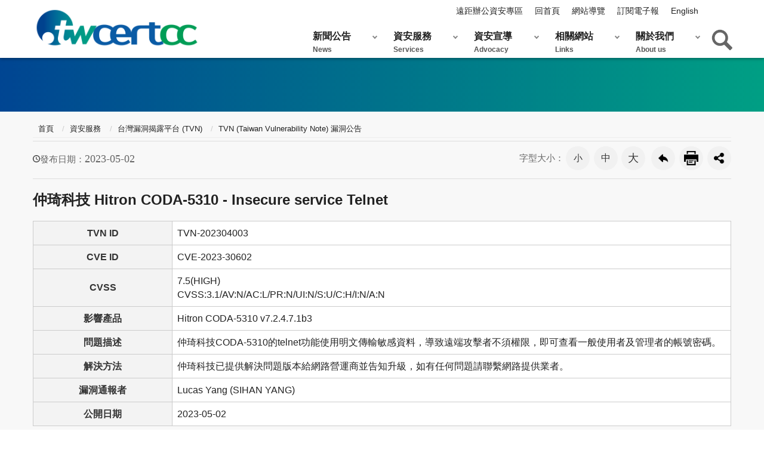

--- FILE ---
content_type: text/html; charset=utf-8
request_url: https://www.twcert.org.tw/tw/cp-132-7084-74e83-1.html
body_size: 23754
content:
<!DOCTYPE html><html lang="zh-Hant" class="no-js">
  <head>
    <meta http-equiv="Content-Type" content="text/html; charset=utf-8">
    <meta http-equiv="X-UA-Compatible" content="IE=edge" charset="utf-8">
    <meta name="viewport" content="width=device-width, initial-scale=1">
    <meta property="og:type" content="website">
    <meta property="og:title" content="仲琦科技 Hitron CODA-5310 - Insecure service Telnet-TWCERT/CC台灣電腦網路危機處理暨協調中心|企業資安通報協處|資安情資分享|漏洞通報|資安聯盟|資安電子報-資安服務-台灣漏洞揭露平台 (TVN)-TVN (Taiwan Vulnerability Note) 漏洞公告">
    <meta property="og:url" content="https://www.twcert.org.tw/tw/cp-132-7084-74e83-1.html">
    <meta property="og:site_name" content="TWCERT/CC台灣電腦網路危機處理暨協調中心|企業資安通報協處|資安情資分享|漏洞通報|資安聯盟|資安電子報">
    <meta property="og:description" content="仲琦科技 Hitron CODA-5310 - Insecure service Telnet-TWCERT/CC台灣電腦網路危機處理暨協調中心|企業資安通報協處|資安情資分享|漏洞通報|資安聯盟|資安電子報-資安服務-台灣漏洞揭露平台 (TVN)-TVN (Taiwan Vulnerability Note) 漏洞公告">
    <meta property="og:image" content="https://www.twcert.org.tw/Styles/Unit001/images/logo.png"><!-- Global site tag (gtag.js) - Google Analytics --><script async src="https://www.googletagmanager.com/gtag/js?id=UA-96087710-1"></script><script>  window.dataLayer = window.dataLayer || [];  function gtag(){dataLayer.push(arguments);}  gtag('js', new Date());  gtag('config', 'UA-96087710-1');</script><link title="Dublin Core" href="http://www.gov.tw/schema/dc/" rel="govtwsimpledc.xsd" /><meta name="DC.Title" content="仲琦科技 Hitron CODA-5310 - Insecure service Telnet" /><meta name="DC.Subject" content="仲琦科技 Hitron CODA-5310 - Insecure service Telnet" /><meta name="DC.Creator" content="台灣電腦網路危機處理暨協調中心" /><meta name="DC.Publisher" content="台灣電腦網路危機處理暨協調中心" /><meta name="DC.Date" content="2023-05-02" /><meta name="DC.Identifier" content="2.16.886.104.100110" /><meta name="DC.Type" content="文字" /><meta name="DC.Description" content="" /><meta name="DC.Contributor" content="台灣電腦網路危機處理暨協調中心" /><meta name="DC.Format" content="Text" /><meta name="DC.Relation" content="" /><meta name="DC.Source" content="台灣電腦網路危機處理暨協調中心" /><meta name="DC.Language" content="中文" /><meta name="DC.coverage.t.min" content="2023-05-02" /><meta name="DC.coverage.t.max" content="" /><meta name="DC.Rights" content="台灣電腦網路危機處理暨協調中心" /><meta name="Category.Theme" content="900" /><meta name="Category.Cake" content="E00" /><meta name="Category.Service" content="I00" /><meta name="Keywords" content="仲琦科技 Hitron CODA-5310 - Insecure service Telnet" /><title>TWCERT/CC台灣電腦網路危機處理暨協調中心|企業資安通報協處|資安情資分享|漏洞通報|資安聯盟|資安電子報-仲琦科技 Hitron CODA-5310 - Insecure service Telnet</title><script src="/Styles/Unit001/js/jquery-3.5.1.min.js"></script>
		<!-- HTML5 Shim and Respond.js IE8 support of HTML5 elements and media queries -->
		<!-- WARNING: Respond.js doesn't work if you view the page via file:// -->
		<!--[if lt IE 9]>
			<script src="https://oss.maxcdn.com/libs/html5shiv/3.7.0/html5shiv.js"></script>
			<script src="https://oss.maxcdn.com/libs/respond.js/1.4.2/respond.min.js"></script>
		<![endif]-->
		<link rel="stylesheet" type="text/css" href="/Styles/Unit001/vendor/slick/slick.css">
    <link rel="stylesheet" type="text/css" href="/Styles/Unit001/vendor/slick/slick-theme.css">
    <link rel="stylesheet" type="text/css" href="/Styles/Unit001/css/animate.css">
    <link rel="stylesheet" type="text/css" href="/Styles/Unit001/css/hyui.css">
  </head>
  <body><a class="goCenter" href="#aC" tabindex="1">按 Enter 到主內容區</a><div class="wrapper"><header class="header"><div class="container"><a class="accesskey" href="#aU" id="aU" accesskey="U" tabindex="2" title="TWCERT/CC台灣電腦網路危機處理暨協調中心|企業資安通報協處|資安情資分享|漏洞通報|資安聯盟|資安電子報">:::</a><nav class="navigation"><ul>
              <li><a href="/tw/lp-142-1.html">遠距辦公資安專區</a></li>
              <li><a href="/tw/mp-1.html">回首頁</a></li>
              <li><a href="/tw/sitemap-1.html">網站導覽</a></li>
              <li><a href="/tw/sp-epap-subform-1.html">訂閱電子報</a></li>
              <li><a href="/en/mp-2.html">English</a></li>
            </ul></nav><h1><a href="mp-1.html" title="TWCERT/CC台灣電腦網路危機處理暨協調中心|企業資安通報協處|資安情資分享|漏洞通報|資安聯盟|資安電子報"><img src="/Styles/Unit001/images/logo.png" alt="TWCERT/CC台灣電腦網路危機處理暨協調中心|企業資安通報協處|資安情資分享|漏洞通報|資安聯盟|資安電子報"></a></h1>
          <div class="search">
            <div class="form_inline" action="sp-search-1.html">
              <div class="form_grp"><label for="Query">Search:</label><input name="Query" id="Query" type="text" placeholder="請輸入文字" accesskey="S"><input name="btnSearch" id="btnSearch" type="submit" value="查詢"></div>
              <div class="btn_grp"><input id="btn_Advanced" name="btn_Advanced" type="submit" value="進階查詢" title="進階查詢(另開新視窗)" onclick="javascript:window.open('https://www.google.com.tw/advanced_search?as_sitesearch=www.twcert.org.tw');" onkeypress="javascript:window.open('https://www.google.com.tw/advanced_search?as_sitesearch=www.twcert.org.tw');"><script>
						$("#btn_Advanced").keypress(function (e) {
							if( e.which == 13) {
								$("#btn_Advanced").click();
							}
						});
					</script></div>
            </div>
            <div class="keywordHot">
              <ul>
                <li><a id="keywordHot_1" href="javascript:search($('#keywordHot_1').text());">資安通報</a></li>
                <li><a id="keywordHot_2" href="javascript:search($('#keywordHot_2').text());">Wannacry</a></li>
                <li><a id="keywordHot_3" href="javascript:search($('#keywordHot_3').text());">駭客</a></li>
                <li><a id="keywordHot_4" href="javascript:search($('#keywordHot_4').text());">勒索</a></li>
                <li><a id="keywordHot_5" href="javascript:search($('#keywordHot_5').text());">手機</a></li>
              </ul>
            </div>
          </div><script>
			function search(value){
				window.location.href = "sp-search-1.html?Query=" + encodeURIComponent(value) + "#gsc.tab=0&gsc.q=" + encodeURIComponent(value) + "&gsc.sort=date";
			};
			$(".icon-search").click(function(){
				//alert('run2');
				if($("#Query").val() != ""){
					search($("#Query").val());
				}
			});
			$("#btnSearch").click(function(){
				//alert('run');
				if($("#Query").val() != ""){
					search($("#Query").val());
				}
			});
			$("#Query").keypress(function (e) {
				if( e.which == 13) {
					e.preventDefault();
					$(".icon-search").click();
				}
			});
			$("#qStr").click(function (e) {
				if( $(this).val()=="全站搜尋") {
					$(this).val("");
				}
			});
		</script><noscript>您的瀏覽器不支援JavaScript語法，JavaScript語法並不影響內容的陳述。您可使用按鍵盤上的Ctrl鍵+ (+)鍵放大/(-)鍵縮小來改變字型大小；回到上一頁可使用瀏覽器提供的 Alt+左方向鍵(←) 快速鍵功能；列印可使用瀏覽器提供的(Ctrl+P)功能。您的瀏覽器，不支援script語法，若您的瀏覽器無法支援請點選此超連結 <a title="Sitemap" href="sitemap-1.html">Sitemap</a></noscript><nav class="menu"><ul>
              <li><a href="/tw/np-1-1.html">新聞公告<span>News</span></a><ul>
                  <li><a href="/tw/lp-103-1.html">公告事項</a></li>
                  <li><a href="/tw/lp-104-1.html">資安新聞</a></li>
                  <li><a href="/tw/lp-105-1.html">資安活動</a></li>
                  <li><a href="/tw/lp-106-1.html">電子報</a></li>
                </ul>
              </li>
              <li><a href="/tw/np-7-1.html">資安服務<span>Services</span></a><ul>
                  <li><a href="/tw/np-107-1.html">資安通報</a><ul>
                      <li><a href="/tw/sp-geno-guide-1.html">一般資安通報</a></li>
                    </ul>
                  </li>
                  <li><a href="/tw/np-113-1.html">資安聯盟</a><ul>
                      <li><a href="/tw/np-158-1.html">資安聯盟簡介</a></li>
                      <li><a href="/tw/np-114-1.html">資安聯盟規章與會員申請(含異動)</a></li>
                    </ul>
                  </li>
                  <li><a href="/tw/np-131-1.html">台灣漏洞揭露平台 (TVN)</a><ul>
                      <li><a href="/tw/lp-132-1.html">TVN (Taiwan Vulnerability Note) 漏洞公告</a></li>
                      <li><a href="https://www.twcert.org.tw/tw/cp-103-2924-7b930-1.html">漏洞揭露政策</a></li>
                      <li><a href="https://www.twcert.org.tw/tw/sp-cve-declare-1.html">漏洞通報</a></li>
                    </ul>
                  </li>
                  <li><a target="_blank" href="https://viruscheck.tw" title="惡意檔案檢測服務 (Virus Check)(另開新視窗)">惡意檔案檢測服務 (Virus Check)</a></li>
                  <li><a href="/tw/np-127-1.html">網路釣魚通報 (Phishing Check)</a><ul>
                      <li><a href="https://phishingcheck.tw/report">網路釣魚通報</a></li>
                    </ul>
                  </li>
                  <li><a href="/tw/np-172-1.html">漏洞獵捕計畫 (Bug Bounty)</a><ul>
                      <li><a href="/tw/np-173-1.html">活動總覽</a></li>
                      <li><a href="/tw/np-174-1.html">測試標的與獎金</a></li>
                      <li><a href="/tw/np-176-1.html">名人堂</a></li>
                    </ul>
                  </li>
                </ul>
              </li>
              <li><a href="/tw/np-12-1.html">資安宣導<span>Advocacy</span></a><ul>
                  <li><a href="https://antiransom.tw/">勒索軟體威脅防護專區</a></li>
                  <li><a href="/tw/np-167-1.html">軟硬體漏洞警訊</a><ul>
                      <li><a href="/tw/lp-168-1.html">漏洞警示</a></li>
                      <li><a href="/tw/lp-169-1.html">漏洞警訊公告</a></li>
                    </ul>
                  </li>
                  <li><a href="https://www.twcert.org.tw/tw/lp-142-1.html">遠距辦公資安專區</a></li>
                  <li><a href="/tw/lp-160-1.html">企業資安事件應變處理指南</a></li>
                  <li><a href="/tw/lp-157-1.html">威脅分析報告</a></li>
                  <li><a href="/tw/lp-14-1.html">資安小知識</a></li>
                  <li><a href="/tw/lp-15-1.html">資訊安全宣導</a></li>
                  <li><a href="/tw/lp-17-1.html">資安宣導影音</a></li>
                  <li><a href="/tw/lp-13-1.html">公開文件</a></li>
                </ul>
              </li>
              <li><a href="/tw/np-19-1.html">相關網站<span>Links</span></a><ul>
                  <li><a href="/tw/lp-20-1.html">國內資安組織</a></li>
                  <li><a href="/tw/lp-21-1.html">國際資安組織</a></li>
                  <li><a href="/tw/lp-22-1.html">網路資源</a></li>
                </ul>
              </li>
              <li><a href="/tw/np-23-1.html">關於我們<span>About us</span></a><ul>
                  <li><a href="/tw/np-24-1.html">中心簡介</a></li>
                  <li><a href="/tw/np-25-1.html">活動紀事</a><ul>
                      <li><a href="https://activity.twcert.org.tw/">歷年年會活動網站</a></li>
                      <li><a href="/tw/lp-155-1.html">活動花絮</a></li>
                    </ul>
                  </li>
                  <li><a href="/tw/np-26-1.html">PGP KEY</a></li>
                  <li><a href="/tw/np-28-1.html">聯絡我們</a></li>
                  <li><a href="/tw/lp-122-1.html">合作夥伴</a></li>
                </ul>
              </li>
            </ul></nav></div></header><div id="center" class="main innerpage"><a class="accesskey" href="#aC" id="aC" accesskey="C" title="主要內容區">:::</a><div class="innerpage_img"></div><div class="container">
          <div class="breadcrumb">
            <ul>
              <li><a href="mp-1.html">
						首頁
					</a></li>
              <li><a href="np-7-1.html">資安服務</a></li>
              <li><a href="np-131-1.html">台灣漏洞揭露平台 (TVN)</a></li>
              <li><a href="np-132-1.html">TVN (Taiwan Vulnerability Note) 漏洞公告</a></li>
            </ul>
          </div>
          <div class="function_panel">
            <div class="publish_time"><span>發布日期：</span><time>2023-05-02</time></div>
            <div class="font_size"><span>字型大小：</span><ul>
                <li><a href="#" title="小字級" class="small">小</a></li>
                <li><a href="#" title="中字級" class="medium">中</a></li>
                <li><a href="#" title="大字級" class="large">大</a></li>
              </ul>
            </div>
            <div class="function">
              <ul>
                <li class="back"><a href="javascript:history.back()">回上一頁</a></li>
                <li class="print"><a href="javascript:window.print();">友善列印</a></li>
              </ul>
            </div>
            <div class="share"><script>
			function FBShare(link) {
				window.open("http://www.facebook.com/sharer.php?u=" + encodeURIComponent(link) + "&t=" + encodeURIComponent(document.title) ,'FBLIKE',config='height=500,width=500');
			}
			function TwitterShare(link) {
				window.open("https://twitter.com/home?status=" + encodeURIComponent(link) ,'Twitter',config='height=500,width=500');
			}
			function PlurkShare(link) {
				window.open("http://www.plurk.com/?qualifier=shares&status=" + encodeURIComponent(link)  ,'Plurk',config='height=600,width=600');
			}
			function LineShare(link) {
				window.open("http://line.naver.jp/R/msg/text/" + encodeURIComponent(document.title) + " :: " + encodeURIComponent(link) ,'Line',config='height=500,width=500');
			}
			function CpShare(link) {
				window.location.href = link.replace("cp-", "sp-forward-");
			}
		</script><ul>
                <li><a href="javascript:FBShare($(location).attr('href'));" title="Facebook(另開新視窗)"><img src="/Styles/Unit001/images/basic/icon_facebook.png" alt="facebook"></a></li>
                <li><a href="javascript:TwitterShare($(location).attr('href'));" title="Twitter(另開新視窗)"><img src="/Styles/Unit001/images/basic/icon_twitter.png" alt="twitter"></a></li>
                <li><a href="javascript:LineShare($(location).attr('href'));" title="Line(另開新視窗)"><img src="/Styles/Unit001/images/basic/icon_line.png" alt="line"></a></li>
              </ul>
            </div>
          </div>
          <h2 class="content_title">仲琦科技 Hitron CODA-5310 - Insecure service Telnet</h2><article class="Nucleus"><section class="Coulmn"><div class="Singleplay"></div><section><table class="Normal_table">
                  <tr>
                    <th width="20%">TVN ID</th>
                    <td>TVN-202304003</td>
                  </tr>
                  <tr>
                    <th width="20%">CVE ID</th>
                    <td>CVE-2023-30602</td>
                  </tr>
                  <tr>
                    <th width="20%">CVSS</th>
                    <td>7.5(HIGH)<BR/>CVSS:3.1/AV:N/AC:L/PR:N/UI:N/S:U/C:H/I:N/A:N</td>
                  </tr>
                  <tr>
                    <th width="20%">影響產品</th>
                    <td>Hitron CODA-5310 v7.2.4.7.1b3</td>
                  </tr>
                  <tr>
                    <th width="20%">問題描述</th>
                    <td>仲琦科技CODA-5310的telnet功能使用明文傳輸敏感資料，導致遠端攻擊者不須權限，即可查看一般使用者及管理者的帳號密碼。</td>
                  </tr>
                  <tr>
                    <th width="20%">解決方法</th>
                    <td>仲琦科技已提供解決問題版本給網路營運商並告知升級，如有任何問題請聯繫網路提供業者。</td>
                  </tr>
                  <tr>
                    <th width="20%">漏洞通報者</th>
                    <td>Lucas Yang (SIHAN YANG)</td>
                  </tr>
                  <tr>
                    <th width="20%">公開日期</th>
                    <td>2023-05-02</td>
                  </tr>
                </table></section></section><section class="cp"></section></article><div class="web_link">
            <h3>相關連結</h3>
            <ol>
              <li><a target="_blank" title="CVE-2023-30602(另開新視窗)" href="https://cve.mitre.org/cgi-bin/cvename.cgi?name=CVE-2023-30602">CVE-2023-30602</a></li>
            </ol>
          </div>
        </div>
      </div><footer><a class="accesskey" href="#aB" id="aB" accesskey="B" title="頁尾區塊">:::</a><section class="fatfooter"><div class="container"><button type="button" name="展開/OPEN" class="btn btn-fatfooter close">展開/OPEN</button><nav><ul>
                <li><a href="/tw/np-1-1.html">新聞公告<span>News</span></a><ul>
                    <li><a href="/tw/lp-103-1.html">公告事項</a></li>
                    <li><a href="/tw/lp-104-1.html">資安新聞</a></li>
                    <li><a href="/tw/lp-105-1.html">資安活動</a></li>
                    <li><a href="/tw/lp-106-1.html">電子報</a></li>
                  </ul>
                </li>
                <li><a href="/tw/np-7-1.html">資安服務<span>Services</span></a><ul>
                    <li><a href="/tw/np-107-1.html">資安通報</a></li>
                    <li><a href="/tw/np-113-1.html">資安聯盟</a></li>
                    <li><a href="/tw/np-131-1.html">台灣漏洞揭露平台 (TVN)</a></li>
                    <li><a target="_blank" href="https://viruscheck.tw">惡意檔案檢測服務 (Virus Check)</a></li>
                    <li><a href="/tw/np-127-1.html">網路釣魚通報 (Phishing Check)</a></li>
                  </ul>
                </li>
                <li><a href="/tw/np-12-1.html">資安宣導<span>Advocacy</span></a><ul>
                    <li><a href="https://antiransom.tw/">勒索軟體威脅防護專區</a></li>
                    <li><a href="/tw/np-167-1.html">軟硬體漏洞警訊</a></li>
                    <li><a href="https://www.twcert.org.tw/tw/lp-142-1.html">遠距辦公資安專區</a></li>
                    <li><a href="/tw/lp-160-1.html">企業資安事件應變處理指南</a></li>
                    <li><a href="/tw/lp-157-1.html">威脅分析報告</a></li>
                    <li><a href="/tw/lp-14-1.html">資安小知識</a></li>
                    <li><a href="/tw/lp-15-1.html">資訊安全宣導</a></li>
                    <li><a href="/tw/lp-17-1.html">資安宣導影音</a></li>
                    <li><a href="/tw/lp-13-1.html">公開文件</a></li>
                  </ul>
                </li>
                <li><a href="/tw/np-19-1.html">相關網站<span>Links</span></a><ul>
                    <li><a href="/tw/lp-20-1.html">國內資安組織</a></li>
                    <li><a href="/tw/lp-21-1.html">國際資安組織</a></li>
                    <li><a href="/tw/lp-22-1.html">網路資源</a></li>
                  </ul>
                </li>
                <li><a href="/tw/np-23-1.html">關於我們<span>About us</span></a><ul>
                    <li><a href="/tw/np-24-1.html">中心簡介</a></li>
                    <li><a href="/tw/np-25-1.html">活動紀事</a></li>
                    <li><a href="/tw/np-26-1.html">PGP KEY</a></li>
                    <li><a href="/tw/np-28-1.html">聯絡我們</a></li>
                    <li><a href="/tw/lp-122-1.html">合作夥伴</a></li>
                  </ul>
                </li>
              </ul></nav></div></section><div class="container"><div><img alt="" src="/Styles/Unit001/images/icon_mail.png"><div>E-mail</div><ul>	<li>TWCERT/CC服務信箱：<br>cert_service(at)cert.org.tw</li>	<li>企業資安事件通報信箱：<br>int_report(at)cert.org.tw</li>	<li>CVE通報信箱：<br>cve(at)cert.org.tw</li></ul></div><div><img alt="" src="/Styles/Unit001/images/icon_key.png"><div>PGP KEY</div><ul>	<li>TWCERT/CC PGP Public Key</li>	<li>Key ID : 0x1E9D1F1B</li></ul></div><hr>
          <div class="footer_info">
            <ul class="footer_share">
              <li><a target="_blank" href="https://www.facebook.com/twcertcc/" title="Facebook(另開新視窗)"><img class="cover" src="/Public/Images/201903/6321903281337d7bcc_t.png" alt="icon_facebook"></a></li>
              <li><a target="_blank" href="https://www.youtube.com/channel/UCciZUJ_GR_LqXdQzdRV3dGw/videos?disable_polymer=1" title="Youtube(另開新視窗)"><img class="cover" src="/Public/Images/201903/92919032813395651b_t.png" alt="icon_youtube"></a></li>
              <li><a target="_blank" href="https://www.instagram.com/twcertcc/" title="Instagram(另開新視窗)"><img class="cover" src="/Public/Images/201903/351190328134087f39_t.png" alt="icon_instagram"></a></li>
              <li><a href="/tw/cp-40-2835-507dc-1.html"><img class="cover" src="/Public/Images/201907/71119071217056d661_t.png" alt="rss"></a></li>
            </ul>
            <ul class="footer_link">
              <li><a href="/tw/cp-39-471-d52f1-1.html">隱私權及安全政策</a></li>
              <li><a href="/tw/cp-39-470-19dcd-1.html">使用說明</a></li>
            </ul><p class="Copyright">Copyright © TWCERT/CC 台灣電腦網路危機處理暨協調中心 1998-2025</p><p>最佳瀏覽解析度為1024x768以上<br> </p><p style="text-align: right;"> </p><span class="update">更新日期：<em>2026-01-14</em></span><span class="counter">累計瀏覽人次：<em>27345120</em></span></div>
          <div class="footer_icon"><a href="/tw/mp-1.html"><img class="cover" alt="" src="/Public/Images/201903/1381903221505fd5de_t.png">TWCERT/CC台灣電腦網路危機處理暨協調中心</a><a target="_blank" href="https://accessibility.moda.gov.tw/Applications/Detail?category=20230330092023" title="無障礙標章(另開新視窗)"><img class="cover" src="/Public/Images/202004/13920042114520218f_t.png" alt="通過AA無障礙網頁檢測"></a><a href="/tw/cp-41-6626-3e3f1-1.html"><img class="cover" alt="" src="/Public/Images/202210/7252210201413f73e7_t.PNG">TLP</a></div>
        </div></footer></div><a href="#aU" class="scrollToTop" title="回頁首">回頁首</a><script src="/Styles/Unit001/vendor/jquery.easing.min.js"></script><script src="/Styles/Unit001/vendor/slick/slick.js"></script><script src="/Styles/Unit001/vendor/slick/slick-lightbox.js"></script><script src="/Styles/Unit001/vendor/lazyload/lazyload.min.js"></script><script src="/Styles/Unit001/js/hyui.js"></script><script src="/Styles/Unit001/js/customize.js"></script><script src="/Styles/Unit001/vendor/wow/wow.min.js"></script><script>
			new WOW().init();
		</script></body>
</html>

--- FILE ---
content_type: text/css
request_url: https://www.twcert.org.tw/Styles/Unit001/vendor/slick/slick-theme.css
body_size: 937
content:
@charset "utf-8";
.slick-loading .slick-list {
    background: #fff url('./ajax-loader.gif') center center no-repeat;
}
.slick-prev,
.slick-next {
    font-size: 0em;
    line-height: 0em;
    position: absolute;
    top: 45%;
    display: block;
    width: 40px !important;
    height: 60px !important;
    padding: 0 !important;
    min-width: auto;
    -webkit-transform: translate(0, -50%);
    -ms-transform: translate(0, -50%);
    transform: translate(0, -50%);
    z-index: 2;
    cursor: pointer;
    border: none;
    outline: none;
    border: none;
    background: url(icon_arrow_left_inverse.png) center center no-repeat RGBA(255, 255, 255, .5);
    background-size: 30px 30px;
    box-shadow: none;
}
.slick-next {
    background: url(icon_arrow_right_inverse.png) center center no-repeat RGBA(255, 255, 255, .5);
    background-size: 30px 30px;
}
.slick-prev:hover,
.slick-prev:focus {
    color: transparent;
    border: none;
    background: url(icon_arrow_left_inverse.png) center center no-repeat RGBA(255, 255, 255, .8);
    background-size: 30px 30px;
}
.slick-next:hover,
.slick-next:focus {
    color: transparent;
    border: none;
    background: url(icon_arrow_right_inverse.png) center center no-repeat RGBA(255, 255, 255, .8);
    background-size: 30px 30px;
}
.slick-prev:hover:before,
.slick-prev:focus:before,
.slick-next:hover:before,
.slick-next:focus:before {
    opacity: 1;
}
.slick-prev.slick-disabled:before,
.slick-next.slick-disabled:before {
    opacity: .25;
}
.slick-prev:focus,
.slick-next:focus {
    box-shadow: 0px 0px 0px 2px #c00;

}
.slick-prev:before,
.slick-next:before {
    opacity: .75;
}
.slick-prev {
    left: 25px;
}
[dir='rtl'] .slick-prev {
    right: 0px;
    left: auto;
}
.slick-prev:before {
    content: '';
}
[dir='rtl'] .slick-prev:before {
    content: '';
}
.slick-next {
    right: 25px;
}
[dir='rtl'] .slick-next {
    right: auto;
    left: 0px;
}
.slick-next:before {
    content: '';
}
[dir='rtl'] .slick-next:before {
    content: '';
}
.slick-dotted.slick-slider {}
.slick-dots {
    position: absolute;
    bottom: 5px;
    display: block;
    width: 100%;
    padding: 0 35px;
    margin: 0;
    z-index: 9;
    list-style: none;
    text-align: center;
    box-sizing: border-box;
}
@media screen and (max-width:767px) {
    .slick-dots {
        bottom: 15px;
        text-align: center;
    }
}
.slick-dots li {
    position: relative;
    display: inline-block;
    width: 15px;
    height: 15px;
    margin: 0 10px;
    padding: 0;
    cursor: pointer;
}
.slick-dots li button {
    font-size: 0em;
    line-height: 0em;
    display: block;
    width: 15px;
    height: 15px;
    cursor: pointer;
    color: transparent;
    border: 0;
    outline: none;
    background: transparent;
    box-shadow: none !important;
}
.slick-dots li button:hover,
.slick-dots li button:focus {
    outline: none;
}
.slick-dots li button:hover:before,
.slick-dots li button:focus:before {
    opacity: 1;
    background: #21baff;
    box-shadow: 0px 0px 0px 1px #21baff;
}
.slick-dots li button:before {
    font-size: 0em;
    position: absolute;
    top: 0;
    left: 0;
    width: 15px;
    height: 15px;
    border-radius: 50%;
    background: #666;
    content: '';
    text-align: center;
    opacity: .4;
    -webkit-font-smoothing: antialiased;
    -moz-osx-font-smoothing: grayscale;
}
.slick-dots li.slick-active button:before {
    opacity: .9;
    color: black;
    background: #21baff;
}

--- FILE ---
content_type: application/javascript
request_url: https://www.twcert.org.tw/Styles/Unit001/js/customize.js
body_size: 6266
content:
// 自行加入的JS請寫在這裡
$(function() {
    $('.radio_grp').each(function(index, el) {
        $(this).find('input').focus(function(event) {
            $(this).parent('label').siblings().removeClass('active');
            $(this).parent('label').addClass('active');
        });
        $(this).find('input').blur(function(event) {
            $(this).parent('label').siblings().removeClass('active');
            $(this).parent('label').removeClass('active');
        })
    });

    // lazyload
    //可以指定你想要的元素做lazyload
    $("img").lazyload({ effect: "fadeIn" });
    // mp_slider
    //請放置customize.js
    $('.mpSlider').slick({
        dots: true,
        arrow: true,
        infinite: true,
        speed: 500,
        autoplay: true,
        fade: true,
        cssEase: 'ease'
    });
    $('.event_slider').slick({
        dots: true,
        arrow: true,
        infinite: true,
        speed: 500,
        autoplay: true,
        fade: true,
        cssEase: 'ease'
    });
    // 廣告ad
    //customize.js
    $('.adSlider').slick({
        dots: false,
        infinite: true,
        speed: 300,
        slidesToShow: 5,
        slidesToScroll: 1,
        autoplay: true,
        arrow: true,
        responsive: [{
            breakpoint: 1024,
            settings: {
                slidesToShow: 4,
                slidesToScroll: 4,
                infinite: true,
                dots: false,
                arrows: true
            }
        }, {
            breakpoint: 768,
            settings: {
                slidesToShow: 3,
                slidesToScroll: 3,
                arrows: true
            }
        }, {
            breakpoint: 575,
            settings: {
                slidesToShow: 2,
                slidesToScroll: 2,
                arrows: true
            }
        }]
    });
    //燈箱slick+lightBox組合
    $('.cp_slider').slick({
        dots: true,
        infinite: true,
        speed: 500,
        slidesToShow: 4,
        slidesToScroll: 1,
        autoplay: false,
        autoplaySpeed: 1500,
        pauseOnHover: true,
        pauseOnFocus: true,
        focusOnSelect: true,
        accessibility: true,
        responsive: [{
            breakpoint: 768,
            settings: {
                slidesToShow: 2,
                slidesToScroll: 2,
                infinite: true,
                dots: true
            }
        }, {
            breakpoint: 545,
            settings: {
                arrows: true,
                slidesToShow: 2,
                slidesToScroll: 2
            }
        }, {
            breakpoint: 480,
            settings: {
                arrows: true,
                slidesToShow: 1,
                slidesToScroll: 1,
                arrows: false
            }
        }]
    });
    $('.cp_slider').slickLightbox({
        caption: 'caption',
        useHistoryApi: 'true',
        lazy: true
    });
    // 相簿內容頁面專用
    $('.Slider-for').on('init reInit afterChange', function(event, slick, currentSlide) {
        var i = (currentSlide ? currentSlide : 0) + 1;
        $('.controls').html(i + '/' + slick.slideCount);
    });
    $('.Slider-for').slick({
        slidesToShow: 1,
        slidesToScroll: 1,
        arrows: true,
        fade: true,
        asNavFor: '.Slider-nav',
        autoplay: true,
        autoplaySpeed: 2000,
        infinite: true
    });
    $('.Slider-nav').slick({
        slidesToShow: 3,
        slidesToScroll: 1,
        asNavFor: '.Slider-for',
        dots: true,
        arrows: true,
        focusOnSelect: true,
        infinite: true,
    });
    //不同語系
    var weblang = $('html').attr('lang');
    if (weblang.substring(0, 2) == 'zh') {
        // console.log("中文");
        $('.slick-prev').attr('title', '上一筆');
        $('.slick-next').attr('title', '下一筆');
        $('header').find('.accesskey').attr('title', '上方功能區塊');
        $('.main').find('.accesskey').attr('title', '中央內容區塊');
        $('footer').find('.accesskey').attr('title', '下方功能區塊');
        $('.search').find('.accesskey').attr('title', '關鍵字搜尋：文章關鍵字搜尋');
    } else if (weblang.substring(0, 2) == 'en') {
        // console.log("英文");
        $('.slick-prev').attr('title', 'previous');
        $('.slick-next').attr('title', 'next');
        $('header').find('.accesskey').attr('title', 'header');
        $('.main').find('.accesskey').attr('title', 'content');
        $('footer').find('.accesskey').attr('title', 'footer');
        $('.search').find('.accesskey').attr('title', 'search');
    } else if (weblang.substring(0, 2) == 'vi') {
        // console.log("越南");
        $('.slick-prev').attr('title', 'Trước');
        $('.slick-next').attr('title', 'kế tiếp');
    } else if (weblang.substring(0, 2) == 'id') {
        // console.log("印尼");
        $('.slick-prev').attr('title', 'sebelumnya');
        $('.slick-next').attr('title', 'berikutnya');
    } else if (weblang.substring(0, 2) == 'km') {
        // console.log("柬埔寨");
        $('.slick-prev').attr('title', 'មុន');
        $('.slick-next').attr('title', 'បន្ទាប់');
    } else if (weblang.substring(0, 2) == 'th') {
        // console.log("泰文");
        $('.slick-prev').attr('title', 'ก่อน');
        $('.slick-next').attr('title', 'ต่อไป');
    } else {
        // console.log("沒有判斷");
        $('.slick-prev').attr('title', 'previous');
        $('.slick-next').attr('title', 'next');
        $('.slick-prev').attr('title', '上一筆');
        $('.slick-next').attr('title', '下一筆');
        $('header').find('.accesskey').attr('title', '上方功能區塊');
        $('.main').find('.accesskey').attr('title', '中央內容區塊');
        $('footer').find('.accesskey').attr('title', '下方功能區塊');
        $('.search').find('.accesskey').attr('title', '關鍵字搜尋：文章關鍵字搜尋');
    }
});
